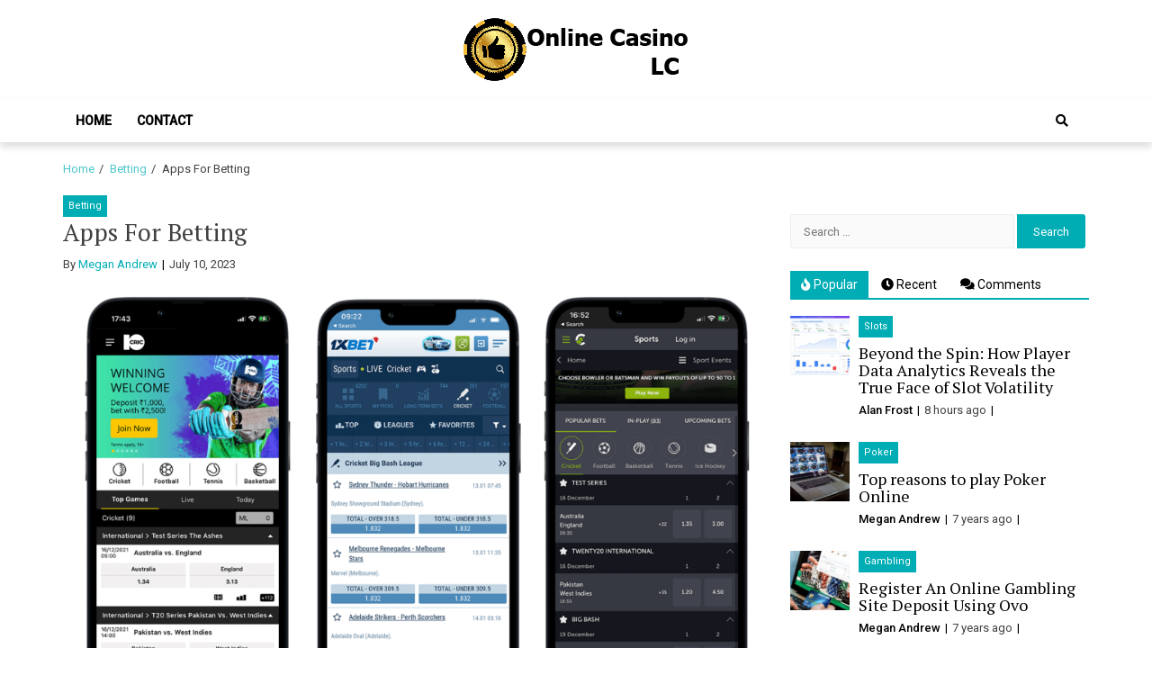

--- FILE ---
content_type: text/html; charset=UTF-8
request_url: https://onlinecasinolc.com/apps-for-betting/
body_size: 15234
content:
<!doctype html>
<html lang="en-US">
<head>
	<meta charset="UTF-8">
	<meta name="viewport" content="width=device-width, initial-scale=1">
	<link rel="profile" href="https://gmpg.org/xfn/11">

	<meta name='robots' content='index, follow, max-image-preview:large, max-snippet:-1, max-video-preview:-1' />
	<style>img:is([sizes="auto" i], [sizes^="auto," i]) { contain-intrinsic-size: 3000px 1500px }</style>
	
	<!-- This site is optimized with the Yoast SEO plugin v26.7 - https://yoast.com/wordpress/plugins/seo/ -->
	<title>Apps For Betting - Online Casino LC</title>
	<link rel="canonical" href="https://onlinecasinolc.com/apps-for-betting/" />
	<meta property="og:locale" content="en_US" />
	<meta property="og:type" content="article" />
	<meta property="og:title" content="Apps For Betting - Online Casino LC" />
	<meta property="og:description" content="Apps designed specifically for betting can provide a convenient and efficient means of placing bets. Sports bettors in particular may find this solution particularly helpful, since physical sportsbooks may have long lines to fill up before placing bets can also..." />
	<meta property="og:url" content="https://onlinecasinolc.com/apps-for-betting/" />
	<meta property="og:site_name" content="Online Casino LC" />
	<meta property="article:published_time" content="2023-07-10T11:45:19+00:00" />
	<meta property="og:image" content="https://onlinecasinolc.com/wp-content/uploads/2023/07/Apps-For-Betting.png" />
	<meta property="og:image:width" content="1024" />
	<meta property="og:image:height" content="661" />
	<meta property="og:image:type" content="image/png" />
	<meta name="author" content="Megan Andrew" />
	<meta name="twitter:card" content="summary_large_image" />
	<meta name="twitter:label1" content="Written by" />
	<meta name="twitter:data1" content="Megan Andrew" />
	<meta name="twitter:label2" content="Est. reading time" />
	<meta name="twitter:data2" content="3 minutes" />
	<script type="application/ld+json" class="yoast-schema-graph">{"@context":"https://schema.org","@graph":[{"@type":"Article","@id":"https://onlinecasinolc.com/apps-for-betting/#article","isPartOf":{"@id":"https://onlinecasinolc.com/apps-for-betting/"},"author":{"name":"Megan Andrew","@id":"https://onlinecasinolc.com/#/schema/person/c83d8f8646d253cb6fdf49f07c33e740"},"headline":"Apps For Betting","datePublished":"2023-07-10T11:45:19+00:00","mainEntityOfPage":{"@id":"https://onlinecasinolc.com/apps-for-betting/"},"wordCount":643,"commentCount":0,"publisher":{"@id":"https://onlinecasinolc.com/#organization"},"image":{"@id":"https://onlinecasinolc.com/apps-for-betting/#primaryimage"},"thumbnailUrl":"https://onlinecasinolc.com/wp-content/uploads/2023/07/Apps-For-Betting.png","keywords":["Apps For Betting"],"articleSection":["Betting"],"inLanguage":"en-US","potentialAction":[{"@type":"CommentAction","name":"Comment","target":["https://onlinecasinolc.com/apps-for-betting/#respond"]}]},{"@type":"WebPage","@id":"https://onlinecasinolc.com/apps-for-betting/","url":"https://onlinecasinolc.com/apps-for-betting/","name":"Apps For Betting - Online Casino LC","isPartOf":{"@id":"https://onlinecasinolc.com/#website"},"primaryImageOfPage":{"@id":"https://onlinecasinolc.com/apps-for-betting/#primaryimage"},"image":{"@id":"https://onlinecasinolc.com/apps-for-betting/#primaryimage"},"thumbnailUrl":"https://onlinecasinolc.com/wp-content/uploads/2023/07/Apps-For-Betting.png","datePublished":"2023-07-10T11:45:19+00:00","breadcrumb":{"@id":"https://onlinecasinolc.com/apps-for-betting/#breadcrumb"},"inLanguage":"en-US","potentialAction":[{"@type":"ReadAction","target":["https://onlinecasinolc.com/apps-for-betting/"]}]},{"@type":"ImageObject","inLanguage":"en-US","@id":"https://onlinecasinolc.com/apps-for-betting/#primaryimage","url":"https://onlinecasinolc.com/wp-content/uploads/2023/07/Apps-For-Betting.png","contentUrl":"https://onlinecasinolc.com/wp-content/uploads/2023/07/Apps-For-Betting.png","width":1024,"height":661},{"@type":"BreadcrumbList","@id":"https://onlinecasinolc.com/apps-for-betting/#breadcrumb","itemListElement":[{"@type":"ListItem","position":1,"name":"Home","item":"https://onlinecasinolc.com/"},{"@type":"ListItem","position":2,"name":"Blogs","item":"https://onlinecasinolc.com/blogs/"},{"@type":"ListItem","position":3,"name":"Apps For Betting"}]},{"@type":"WebSite","@id":"https://onlinecasinolc.com/#website","url":"https://onlinecasinolc.com/","name":"Online Casino LC","description":"Online Casino Blog","publisher":{"@id":"https://onlinecasinolc.com/#organization"},"potentialAction":[{"@type":"SearchAction","target":{"@type":"EntryPoint","urlTemplate":"https://onlinecasinolc.com/?s={search_term_string}"},"query-input":{"@type":"PropertyValueSpecification","valueRequired":true,"valueName":"search_term_string"}}],"inLanguage":"en-US"},{"@type":"Organization","@id":"https://onlinecasinolc.com/#organization","name":"Online Casino LC","url":"https://onlinecasinolc.com/","logo":{"@type":"ImageObject","inLanguage":"en-US","@id":"https://onlinecasinolc.com/#/schema/logo/image/","url":"https://onlinecasinolc.com/wp-content/uploads/2019/07/banner.png","contentUrl":"https://onlinecasinolc.com/wp-content/uploads/2019/07/banner.png","width":250,"height":70,"caption":"Online Casino LC"},"image":{"@id":"https://onlinecasinolc.com/#/schema/logo/image/"}},{"@type":"Person","@id":"https://onlinecasinolc.com/#/schema/person/c83d8f8646d253cb6fdf49f07c33e740","name":"Megan Andrew","image":{"@type":"ImageObject","inLanguage":"en-US","@id":"https://onlinecasinolc.com/#/schema/person/image/","url":"https://secure.gravatar.com/avatar/2a7aa7eaf7f637fee19dc183c11e75449208583924594075224862c0dde02245?s=96&d=mm&r=g","contentUrl":"https://secure.gravatar.com/avatar/2a7aa7eaf7f637fee19dc183c11e75449208583924594075224862c0dde02245?s=96&d=mm&r=g","caption":"Megan Andrew"},"url":"https://onlinecasinolc.com/author/1/"}]}</script>
	<!-- / Yoast SEO plugin. -->


<link rel='dns-prefetch' href='//fonts.googleapis.com' />
<link rel="alternate" type="application/rss+xml" title="Online Casino LC &raquo; Feed" href="https://onlinecasinolc.com/feed/" />
<link rel="alternate" type="application/rss+xml" title="Online Casino LC &raquo; Comments Feed" href="https://onlinecasinolc.com/comments/feed/" />
<link rel="alternate" type="application/rss+xml" title="Online Casino LC &raquo; Apps For Betting Comments Feed" href="https://onlinecasinolc.com/apps-for-betting/feed/" />
<script type="text/javascript">
/* <![CDATA[ */
window._wpemojiSettings = {"baseUrl":"https:\/\/s.w.org\/images\/core\/emoji\/16.0.1\/72x72\/","ext":".png","svgUrl":"https:\/\/s.w.org\/images\/core\/emoji\/16.0.1\/svg\/","svgExt":".svg","source":{"concatemoji":"https:\/\/onlinecasinolc.com\/wp-includes\/js\/wp-emoji-release.min.js?ver=6.8.3"}};
/*! This file is auto-generated */
!function(s,n){var o,i,e;function c(e){try{var t={supportTests:e,timestamp:(new Date).valueOf()};sessionStorage.setItem(o,JSON.stringify(t))}catch(e){}}function p(e,t,n){e.clearRect(0,0,e.canvas.width,e.canvas.height),e.fillText(t,0,0);var t=new Uint32Array(e.getImageData(0,0,e.canvas.width,e.canvas.height).data),a=(e.clearRect(0,0,e.canvas.width,e.canvas.height),e.fillText(n,0,0),new Uint32Array(e.getImageData(0,0,e.canvas.width,e.canvas.height).data));return t.every(function(e,t){return e===a[t]})}function u(e,t){e.clearRect(0,0,e.canvas.width,e.canvas.height),e.fillText(t,0,0);for(var n=e.getImageData(16,16,1,1),a=0;a<n.data.length;a++)if(0!==n.data[a])return!1;return!0}function f(e,t,n,a){switch(t){case"flag":return n(e,"\ud83c\udff3\ufe0f\u200d\u26a7\ufe0f","\ud83c\udff3\ufe0f\u200b\u26a7\ufe0f")?!1:!n(e,"\ud83c\udde8\ud83c\uddf6","\ud83c\udde8\u200b\ud83c\uddf6")&&!n(e,"\ud83c\udff4\udb40\udc67\udb40\udc62\udb40\udc65\udb40\udc6e\udb40\udc67\udb40\udc7f","\ud83c\udff4\u200b\udb40\udc67\u200b\udb40\udc62\u200b\udb40\udc65\u200b\udb40\udc6e\u200b\udb40\udc67\u200b\udb40\udc7f");case"emoji":return!a(e,"\ud83e\udedf")}return!1}function g(e,t,n,a){var r="undefined"!=typeof WorkerGlobalScope&&self instanceof WorkerGlobalScope?new OffscreenCanvas(300,150):s.createElement("canvas"),o=r.getContext("2d",{willReadFrequently:!0}),i=(o.textBaseline="top",o.font="600 32px Arial",{});return e.forEach(function(e){i[e]=t(o,e,n,a)}),i}function t(e){var t=s.createElement("script");t.src=e,t.defer=!0,s.head.appendChild(t)}"undefined"!=typeof Promise&&(o="wpEmojiSettingsSupports",i=["flag","emoji"],n.supports={everything:!0,everythingExceptFlag:!0},e=new Promise(function(e){s.addEventListener("DOMContentLoaded",e,{once:!0})}),new Promise(function(t){var n=function(){try{var e=JSON.parse(sessionStorage.getItem(o));if("object"==typeof e&&"number"==typeof e.timestamp&&(new Date).valueOf()<e.timestamp+604800&&"object"==typeof e.supportTests)return e.supportTests}catch(e){}return null}();if(!n){if("undefined"!=typeof Worker&&"undefined"!=typeof OffscreenCanvas&&"undefined"!=typeof URL&&URL.createObjectURL&&"undefined"!=typeof Blob)try{var e="postMessage("+g.toString()+"("+[JSON.stringify(i),f.toString(),p.toString(),u.toString()].join(",")+"));",a=new Blob([e],{type:"text/javascript"}),r=new Worker(URL.createObjectURL(a),{name:"wpTestEmojiSupports"});return void(r.onmessage=function(e){c(n=e.data),r.terminate(),t(n)})}catch(e){}c(n=g(i,f,p,u))}t(n)}).then(function(e){for(var t in e)n.supports[t]=e[t],n.supports.everything=n.supports.everything&&n.supports[t],"flag"!==t&&(n.supports.everythingExceptFlag=n.supports.everythingExceptFlag&&n.supports[t]);n.supports.everythingExceptFlag=n.supports.everythingExceptFlag&&!n.supports.flag,n.DOMReady=!1,n.readyCallback=function(){n.DOMReady=!0}}).then(function(){return e}).then(function(){var e;n.supports.everything||(n.readyCallback(),(e=n.source||{}).concatemoji?t(e.concatemoji):e.wpemoji&&e.twemoji&&(t(e.twemoji),t(e.wpemoji)))}))}((window,document),window._wpemojiSettings);
/* ]]> */
</script>

<style id='wp-emoji-styles-inline-css' type='text/css'>

	img.wp-smiley, img.emoji {
		display: inline !important;
		border: none !important;
		box-shadow: none !important;
		height: 1em !important;
		width: 1em !important;
		margin: 0 0.07em !important;
		vertical-align: -0.1em !important;
		background: none !important;
		padding: 0 !important;
	}
</style>
<link rel='stylesheet' id='wp-block-library-css' href='https://onlinecasinolc.com/wp-includes/css/dist/block-library/style.min.css?ver=6.8.3' type='text/css' media='all' />
<style id='classic-theme-styles-inline-css' type='text/css'>
/*! This file is auto-generated */
.wp-block-button__link{color:#fff;background-color:#32373c;border-radius:9999px;box-shadow:none;text-decoration:none;padding:calc(.667em + 2px) calc(1.333em + 2px);font-size:1.125em}.wp-block-file__button{background:#32373c;color:#fff;text-decoration:none}
</style>
<style id='global-styles-inline-css' type='text/css'>
:root{--wp--preset--aspect-ratio--square: 1;--wp--preset--aspect-ratio--4-3: 4/3;--wp--preset--aspect-ratio--3-4: 3/4;--wp--preset--aspect-ratio--3-2: 3/2;--wp--preset--aspect-ratio--2-3: 2/3;--wp--preset--aspect-ratio--16-9: 16/9;--wp--preset--aspect-ratio--9-16: 9/16;--wp--preset--color--black: #000000;--wp--preset--color--cyan-bluish-gray: #abb8c3;--wp--preset--color--white: #ffffff;--wp--preset--color--pale-pink: #f78da7;--wp--preset--color--vivid-red: #cf2e2e;--wp--preset--color--luminous-vivid-orange: #ff6900;--wp--preset--color--luminous-vivid-amber: #fcb900;--wp--preset--color--light-green-cyan: #7bdcb5;--wp--preset--color--vivid-green-cyan: #00d084;--wp--preset--color--pale-cyan-blue: #8ed1fc;--wp--preset--color--vivid-cyan-blue: #0693e3;--wp--preset--color--vivid-purple: #9b51e0;--wp--preset--gradient--vivid-cyan-blue-to-vivid-purple: linear-gradient(135deg,rgba(6,147,227,1) 0%,rgb(155,81,224) 100%);--wp--preset--gradient--light-green-cyan-to-vivid-green-cyan: linear-gradient(135deg,rgb(122,220,180) 0%,rgb(0,208,130) 100%);--wp--preset--gradient--luminous-vivid-amber-to-luminous-vivid-orange: linear-gradient(135deg,rgba(252,185,0,1) 0%,rgba(255,105,0,1) 100%);--wp--preset--gradient--luminous-vivid-orange-to-vivid-red: linear-gradient(135deg,rgba(255,105,0,1) 0%,rgb(207,46,46) 100%);--wp--preset--gradient--very-light-gray-to-cyan-bluish-gray: linear-gradient(135deg,rgb(238,238,238) 0%,rgb(169,184,195) 100%);--wp--preset--gradient--cool-to-warm-spectrum: linear-gradient(135deg,rgb(74,234,220) 0%,rgb(151,120,209) 20%,rgb(207,42,186) 40%,rgb(238,44,130) 60%,rgb(251,105,98) 80%,rgb(254,248,76) 100%);--wp--preset--gradient--blush-light-purple: linear-gradient(135deg,rgb(255,206,236) 0%,rgb(152,150,240) 100%);--wp--preset--gradient--blush-bordeaux: linear-gradient(135deg,rgb(254,205,165) 0%,rgb(254,45,45) 50%,rgb(107,0,62) 100%);--wp--preset--gradient--luminous-dusk: linear-gradient(135deg,rgb(255,203,112) 0%,rgb(199,81,192) 50%,rgb(65,88,208) 100%);--wp--preset--gradient--pale-ocean: linear-gradient(135deg,rgb(255,245,203) 0%,rgb(182,227,212) 50%,rgb(51,167,181) 100%);--wp--preset--gradient--electric-grass: linear-gradient(135deg,rgb(202,248,128) 0%,rgb(113,206,126) 100%);--wp--preset--gradient--midnight: linear-gradient(135deg,rgb(2,3,129) 0%,rgb(40,116,252) 100%);--wp--preset--font-size--small: 13px;--wp--preset--font-size--medium: 20px;--wp--preset--font-size--large: 36px;--wp--preset--font-size--x-large: 42px;--wp--preset--spacing--20: 0.44rem;--wp--preset--spacing--30: 0.67rem;--wp--preset--spacing--40: 1rem;--wp--preset--spacing--50: 1.5rem;--wp--preset--spacing--60: 2.25rem;--wp--preset--spacing--70: 3.38rem;--wp--preset--spacing--80: 5.06rem;--wp--preset--shadow--natural: 6px 6px 9px rgba(0, 0, 0, 0.2);--wp--preset--shadow--deep: 12px 12px 50px rgba(0, 0, 0, 0.4);--wp--preset--shadow--sharp: 6px 6px 0px rgba(0, 0, 0, 0.2);--wp--preset--shadow--outlined: 6px 6px 0px -3px rgba(255, 255, 255, 1), 6px 6px rgba(0, 0, 0, 1);--wp--preset--shadow--crisp: 6px 6px 0px rgba(0, 0, 0, 1);}:where(.is-layout-flex){gap: 0.5em;}:where(.is-layout-grid){gap: 0.5em;}body .is-layout-flex{display: flex;}.is-layout-flex{flex-wrap: wrap;align-items: center;}.is-layout-flex > :is(*, div){margin: 0;}body .is-layout-grid{display: grid;}.is-layout-grid > :is(*, div){margin: 0;}:where(.wp-block-columns.is-layout-flex){gap: 2em;}:where(.wp-block-columns.is-layout-grid){gap: 2em;}:where(.wp-block-post-template.is-layout-flex){gap: 1.25em;}:where(.wp-block-post-template.is-layout-grid){gap: 1.25em;}.has-black-color{color: var(--wp--preset--color--black) !important;}.has-cyan-bluish-gray-color{color: var(--wp--preset--color--cyan-bluish-gray) !important;}.has-white-color{color: var(--wp--preset--color--white) !important;}.has-pale-pink-color{color: var(--wp--preset--color--pale-pink) !important;}.has-vivid-red-color{color: var(--wp--preset--color--vivid-red) !important;}.has-luminous-vivid-orange-color{color: var(--wp--preset--color--luminous-vivid-orange) !important;}.has-luminous-vivid-amber-color{color: var(--wp--preset--color--luminous-vivid-amber) !important;}.has-light-green-cyan-color{color: var(--wp--preset--color--light-green-cyan) !important;}.has-vivid-green-cyan-color{color: var(--wp--preset--color--vivid-green-cyan) !important;}.has-pale-cyan-blue-color{color: var(--wp--preset--color--pale-cyan-blue) !important;}.has-vivid-cyan-blue-color{color: var(--wp--preset--color--vivid-cyan-blue) !important;}.has-vivid-purple-color{color: var(--wp--preset--color--vivid-purple) !important;}.has-black-background-color{background-color: var(--wp--preset--color--black) !important;}.has-cyan-bluish-gray-background-color{background-color: var(--wp--preset--color--cyan-bluish-gray) !important;}.has-white-background-color{background-color: var(--wp--preset--color--white) !important;}.has-pale-pink-background-color{background-color: var(--wp--preset--color--pale-pink) !important;}.has-vivid-red-background-color{background-color: var(--wp--preset--color--vivid-red) !important;}.has-luminous-vivid-orange-background-color{background-color: var(--wp--preset--color--luminous-vivid-orange) !important;}.has-luminous-vivid-amber-background-color{background-color: var(--wp--preset--color--luminous-vivid-amber) !important;}.has-light-green-cyan-background-color{background-color: var(--wp--preset--color--light-green-cyan) !important;}.has-vivid-green-cyan-background-color{background-color: var(--wp--preset--color--vivid-green-cyan) !important;}.has-pale-cyan-blue-background-color{background-color: var(--wp--preset--color--pale-cyan-blue) !important;}.has-vivid-cyan-blue-background-color{background-color: var(--wp--preset--color--vivid-cyan-blue) !important;}.has-vivid-purple-background-color{background-color: var(--wp--preset--color--vivid-purple) !important;}.has-black-border-color{border-color: var(--wp--preset--color--black) !important;}.has-cyan-bluish-gray-border-color{border-color: var(--wp--preset--color--cyan-bluish-gray) !important;}.has-white-border-color{border-color: var(--wp--preset--color--white) !important;}.has-pale-pink-border-color{border-color: var(--wp--preset--color--pale-pink) !important;}.has-vivid-red-border-color{border-color: var(--wp--preset--color--vivid-red) !important;}.has-luminous-vivid-orange-border-color{border-color: var(--wp--preset--color--luminous-vivid-orange) !important;}.has-luminous-vivid-amber-border-color{border-color: var(--wp--preset--color--luminous-vivid-amber) !important;}.has-light-green-cyan-border-color{border-color: var(--wp--preset--color--light-green-cyan) !important;}.has-vivid-green-cyan-border-color{border-color: var(--wp--preset--color--vivid-green-cyan) !important;}.has-pale-cyan-blue-border-color{border-color: var(--wp--preset--color--pale-cyan-blue) !important;}.has-vivid-cyan-blue-border-color{border-color: var(--wp--preset--color--vivid-cyan-blue) !important;}.has-vivid-purple-border-color{border-color: var(--wp--preset--color--vivid-purple) !important;}.has-vivid-cyan-blue-to-vivid-purple-gradient-background{background: var(--wp--preset--gradient--vivid-cyan-blue-to-vivid-purple) !important;}.has-light-green-cyan-to-vivid-green-cyan-gradient-background{background: var(--wp--preset--gradient--light-green-cyan-to-vivid-green-cyan) !important;}.has-luminous-vivid-amber-to-luminous-vivid-orange-gradient-background{background: var(--wp--preset--gradient--luminous-vivid-amber-to-luminous-vivid-orange) !important;}.has-luminous-vivid-orange-to-vivid-red-gradient-background{background: var(--wp--preset--gradient--luminous-vivid-orange-to-vivid-red) !important;}.has-very-light-gray-to-cyan-bluish-gray-gradient-background{background: var(--wp--preset--gradient--very-light-gray-to-cyan-bluish-gray) !important;}.has-cool-to-warm-spectrum-gradient-background{background: var(--wp--preset--gradient--cool-to-warm-spectrum) !important;}.has-blush-light-purple-gradient-background{background: var(--wp--preset--gradient--blush-light-purple) !important;}.has-blush-bordeaux-gradient-background{background: var(--wp--preset--gradient--blush-bordeaux) !important;}.has-luminous-dusk-gradient-background{background: var(--wp--preset--gradient--luminous-dusk) !important;}.has-pale-ocean-gradient-background{background: var(--wp--preset--gradient--pale-ocean) !important;}.has-electric-grass-gradient-background{background: var(--wp--preset--gradient--electric-grass) !important;}.has-midnight-gradient-background{background: var(--wp--preset--gradient--midnight) !important;}.has-small-font-size{font-size: var(--wp--preset--font-size--small) !important;}.has-medium-font-size{font-size: var(--wp--preset--font-size--medium) !important;}.has-large-font-size{font-size: var(--wp--preset--font-size--large) !important;}.has-x-large-font-size{font-size: var(--wp--preset--font-size--x-large) !important;}
:where(.wp-block-post-template.is-layout-flex){gap: 1.25em;}:where(.wp-block-post-template.is-layout-grid){gap: 1.25em;}
:where(.wp-block-columns.is-layout-flex){gap: 2em;}:where(.wp-block-columns.is-layout-grid){gap: 2em;}
:root :where(.wp-block-pullquote){font-size: 1.5em;line-height: 1.6;}
</style>
<link rel='stylesheet' id='contact-form-7-css' href='https://onlinecasinolc.com/wp-content/plugins/contact-form-7/includes/css/styles.css?ver=6.1.4' type='text/css' media='all' />
<link rel='stylesheet' id='ez-toc-css' href='https://onlinecasinolc.com/wp-content/plugins/easy-table-of-contents/assets/css/screen.min.css?ver=2.0.80' type='text/css' media='all' />
<style id='ez-toc-inline-css' type='text/css'>
div#ez-toc-container .ez-toc-title {font-size: 120%;}div#ez-toc-container .ez-toc-title {font-weight: 500;}div#ez-toc-container ul li , div#ez-toc-container ul li a {font-size: 95%;}div#ez-toc-container ul li , div#ez-toc-container ul li a {font-weight: 500;}div#ez-toc-container nav ul ul li {font-size: 90%;}.ez-toc-box-title {font-weight: bold; margin-bottom: 10px; text-align: center; text-transform: uppercase; letter-spacing: 1px; color: #666; padding-bottom: 5px;position:absolute;top:-4%;left:5%;background-color: inherit;transition: top 0.3s ease;}.ez-toc-box-title.toc-closed {top:-25%;}
.ez-toc-container-direction {direction: ltr;}.ez-toc-counter ul{counter-reset: item ;}.ez-toc-counter nav ul li a::before {content: counters(item, '.', decimal) '. ';display: inline-block;counter-increment: item;flex-grow: 0;flex-shrink: 0;margin-right: .2em; float: left; }.ez-toc-widget-direction {direction: ltr;}.ez-toc-widget-container ul{counter-reset: item ;}.ez-toc-widget-container nav ul li a::before {content: counters(item, '.', decimal) '. ';display: inline-block;counter-increment: item;flex-grow: 0;flex-shrink: 0;margin-right: .2em; float: left; }
</style>
<link rel='stylesheet' id='font-awesome-v5-css' href='https://onlinecasinolc.com/wp-content/themes/eximious-magazine/assets/lib/font-awesome-v5/css/all.css?ver=6.8.3' type='text/css' media='all' />
<link rel='stylesheet' id='bootstrap-css' href='https://onlinecasinolc.com/wp-content/themes/eximious-magazine/assets/lib/bootstrap/css/bootstrap.min.css?ver=6.8.3' type='text/css' media='all' />
<link rel='stylesheet' id='animate-css' href='https://onlinecasinolc.com/wp-content/themes/eximious-magazine/assets/lib/animate/animate.min.css?ver=6.8.3' type='text/css' media='all' />
<link rel='stylesheet' id='owl-carousel-css' href='https://onlinecasinolc.com/wp-content/themes/eximious-magazine/assets/lib/owl/owl.carousel.min.css?ver=6.8.3' type='text/css' media='all' />
<link rel='stylesheet' id='owl-theme-css' href='https://onlinecasinolc.com/wp-content/themes/eximious-magazine/assets/lib/owl/owl.theme.default.min.css?ver=6.8.3' type='text/css' media='all' />
<link rel='stylesheet' id='eximious-magazine-style-css' href='https://onlinecasinolc.com/wp-content/themes/eximious-magazine/style.css?ver=6.8.3' type='text/css' media='all' />
<link rel='stylesheet' id='eximious-magazine-google-fonts-css' href='https://fonts.googleapis.com/css?family=Roboto:400,400i,500|PT%20Serif:400,700&#038;subset=latin,latin-ext' type='text/css' media='all' />
<script type="text/javascript" src="https://onlinecasinolc.com/wp-includes/js/jquery/jquery.min.js?ver=3.7.1" id="jquery-core-js"></script>
<script type="text/javascript" src="https://onlinecasinolc.com/wp-includes/js/jquery/jquery-migrate.min.js?ver=3.4.1" id="jquery-migrate-js"></script>
<link rel="https://api.w.org/" href="https://onlinecasinolc.com/wp-json/" /><link rel="alternate" title="JSON" type="application/json" href="https://onlinecasinolc.com/wp-json/wp/v2/posts/392" /><link rel="EditURI" type="application/rsd+xml" title="RSD" href="https://onlinecasinolc.com/xmlrpc.php?rsd" />
<meta name="generator" content="WordPress 6.8.3" />
<link rel='shortlink' href='https://onlinecasinolc.com/?p=392' />
<link rel="alternate" title="oEmbed (JSON)" type="application/json+oembed" href="https://onlinecasinolc.com/wp-json/oembed/1.0/embed?url=https%3A%2F%2Fonlinecasinolc.com%2Fapps-for-betting%2F" />
<link rel="alternate" title="oEmbed (XML)" type="text/xml+oembed" href="https://onlinecasinolc.com/wp-json/oembed/1.0/embed?url=https%3A%2F%2Fonlinecasinolc.com%2Fapps-for-betting%2F&#038;format=xml" />
<!-- MagenetMonetization V: 1.0.29.3--><!-- MagenetMonetization 1 --><!-- MagenetMonetization 1.1 --><link rel="pingback" href="https://onlinecasinolc.com/xmlrpc.php">		<style type="text/css">
					.site-title,
			.site-description {
				position: absolute;
				clip: rect(1px, 1px, 1px, 1px);
			}
				</style>
		<link rel="icon" href="https://onlinecasinolc.com/wp-content/uploads/2019/07/logo-150x150.png" sizes="32x32" />
<link rel="icon" href="https://onlinecasinolc.com/wp-content/uploads/2019/07/logo-250x250.png" sizes="192x192" />
<link rel="apple-touch-icon" href="https://onlinecasinolc.com/wp-content/uploads/2019/07/logo-250x250.png" />
<meta name="msapplication-TileImage" content="https://onlinecasinolc.com/wp-content/uploads/2019/07/logo-300x300.png" />
</head>

<body class="wp-singular post-template-default single single-post postid-392 single-format-standard wp-custom-logo wp-theme-eximious-magazine right-sidebar">


<div id="page" class="site">

    
	<header id="masthead" class="site-header" style="">

                <div class="saga-header">
            <a class="skip-link screen-reader-text" href="#site-navigation">Skip to navigation</a>
            <a class="skip-link screen-reader-text" href="#content">Skip to content</a>
        
<div class="container site-brand-add">
    <div class="site-branding">
        <a href="https://onlinecasinolc.com/" class="custom-logo-link" rel="home"><img width="250" height="70" src="https://onlinecasinolc.com/wp-content/uploads/2019/07/banner.png" class="custom-logo" alt="Online Casino LC" decoding="async" /></a>            <p class="site-title"><a href="https://onlinecasinolc.com/" rel="home">Online Casino LC</a></p>
                        <p class="site-description">Online Casino Blog</p>
            </div>
    </div>

<div id="em-header-menu" class="em-header-menu-wrap">
    <div class="container">
        <div class="main-navigation">
            <nav id="site-navigation" class="main-navigation" role="navigation" aria-label="Primary Navigation">
                <span class="toggle-menu" aria-controls="primary-menu" aria-expanded="false">
                     <span class="screen-reader-text">
                        Primary Menu                     </span>
                     <i class="ham"></i>
                </span>
                <div class="menu primary-navigation"><ul id="primary-menu" class="menu"><li id="menu-item-111" class="menu-item menu-item-type-post_type menu-item-object-page menu-item-home menu-item-111"><a href="https://onlinecasinolc.com/">Home</a></li>
<li id="menu-item-112" class="menu-item menu-item-type-post_type menu-item-object-page menu-item-112"><a href="https://onlinecasinolc.com/contact/">Contact</a></li>
</ul></div>            </nav>
        </div>
        <div class="cart-search">
                    <div class="saga-search-wrap">
                <div class="search-overlay">
                    <a href="#" title="Search" class="search-icon">
                        <i class="fas fa-search"></i>
                    </a>
                    <div class="saga-search-form">
                        <form role="search" method="get" class="search-form" action="https://onlinecasinolc.com/">
				<label>
					<span class="screen-reader-text">Search for:</span>
					<input type="search" class="search-field" placeholder="Search &hellip;" value="" name="s" />
				</label>
				<input type="submit" class="search-submit" value="Search" />
			</form>                    </div>
                </div>
            </div>
                    </div>
    </div>
</div>        </div>
        
	</header><!-- #masthead -->

    <div role="navigation" aria-label="Breadcrumbs" class="breadcrumb-trail breadcrumbs" itemprop="breadcrumb"><div class="container"><ul class="trail-items" itemscope itemtype="http://schema.org/BreadcrumbList"><meta name="numberOfItems" content="3" /><meta name="itemListOrder" content="Ascending" /><li itemprop="itemListElement" itemscope itemtype="http://schema.org/ListItem" class="trail-item trail-begin"><a href="https://onlinecasinolc.com/" rel="home" itemprop="item"><span itemprop="name">Home</span></a><meta itemprop="position" content="1" /></li><li itemprop="itemListElement" itemscope itemtype="http://schema.org/ListItem" class="trail-item"><a href="https://onlinecasinolc.com/category/betting/" itemprop="item"><span itemprop="name">Betting</span></a><meta itemprop="position" content="2" /></li><li itemprop="itemListElement" itemscope itemtype="http://schema.org/ListItem" class="trail-item trail-end"><span itemprop="item"><span itemprop="name">Apps For Betting</span></span><meta itemprop="position" content="3" /></li></ul></div></div>
	<div id="content" class="site-content">
    <div class="container">
	<div id="primary" class="content-area">
		<main id="main" class="site-main">

		<article id="post-392" class="post-392 post type-post status-publish format-standard has-post-thumbnail hentry category-betting tag-apps-for-betting">
            <div class="cat-info">
                            <a href="https://onlinecasinolc.com/category/betting/" style="">
                    Betting                </a>
                        </div>
        <header class="entry-header">
    <h1 class="entry-title">Apps For Betting</h1>        <div class="entry-meta">
            <span class="byline"> By <span class="author vcard"><a class="url fn n" href="https://onlinecasinolc.com/author/1/">Megan Andrew</a></span></span>        <span class="posted-on">
            <time class="entry-date published" datetime="2023-07-10T11:45:19+00:00">July 10, 2023</time><time class="updated" datetime="2023-07-08T08:17:09+00:00">July 8, 2023</time>        </span>
                </div><!-- .entry-meta -->
    </header><!-- .entry-header -->

<div class="post-thumbnail">
    <img width="1024" height="661" src="https://onlinecasinolc.com/wp-content/uploads/2023/07/Apps-For-Betting.png" class="attachment-full size-full wp-post-image" alt="Apps For Betting" decoding="async" fetchpriority="high" srcset="https://onlinecasinolc.com/wp-content/uploads/2023/07/Apps-For-Betting.png 1024w, https://onlinecasinolc.com/wp-content/uploads/2023/07/Apps-For-Betting-300x194.png 300w, https://onlinecasinolc.com/wp-content/uploads/2023/07/Apps-For-Betting-768x496.png 768w" sizes="(max-width: 1024px) 100vw, 1024px" /></div><!-- .post-thumbnail -->

<div class="entry-content">
    
<p>Apps designed specifically for betting can provide a convenient and efficient means of placing bets. Sports bettors in particular may find this solution particularly helpful, since physical sportsbooks may have long lines to fill up before placing bets can also take much longer to process each transaction. Furthermore, apps offer numerous betting options including odds boosts, profit-boosting props and &#8220;bet &amp; get&#8221; bonuses which further make up their allure as an efficient betting solution.</p>



<div id="ez-toc-container" class="ez-toc-v2_0_80 counter-hierarchy ez-toc-counter ez-toc-grey ez-toc-container-direction">
<div class="ez-toc-title-container">
<p class="ez-toc-title" style="cursor:inherit">Table of Contents</p>
<span class="ez-toc-title-toggle"><a href="#" class="ez-toc-pull-right ez-toc-btn ez-toc-btn-xs ez-toc-btn-default ez-toc-toggle" aria-label="Toggle Table of Content"><span class="ez-toc-js-icon-con"><span class=""><span class="eztoc-hide" style="display:none;">Toggle</span><span class="ez-toc-icon-toggle-span"><svg style="fill: #999;color:#999" xmlns="http://www.w3.org/2000/svg" class="list-377408" width="20px" height="20px" viewBox="0 0 24 24" fill="none"><path d="M6 6H4v2h2V6zm14 0H8v2h12V6zM4 11h2v2H4v-2zm16 0H8v2h12v-2zM4 16h2v2H4v-2zm16 0H8v2h12v-2z" fill="currentColor"></path></svg><svg style="fill: #999;color:#999" class="arrow-unsorted-368013" xmlns="http://www.w3.org/2000/svg" width="10px" height="10px" viewBox="0 0 24 24" version="1.2" baseProfile="tiny"><path d="M18.2 9.3l-6.2-6.3-6.2 6.3c-.2.2-.3.4-.3.7s.1.5.3.7c.2.2.4.3.7.3h11c.3 0 .5-.1.7-.3.2-.2.3-.5.3-.7s-.1-.5-.3-.7zM5.8 14.7l6.2 6.3 6.2-6.3c.2-.2.3-.5.3-.7s-.1-.5-.3-.7c-.2-.2-.4-.3-.7-.3h-11c-.3 0-.5.1-.7.3-.2.2-.3.5-.3.7s.1.5.3.7z"/></svg></span></span></span></a></span></div>
<nav><ul class='ez-toc-list ez-toc-list-level-1 ' ><li class='ez-toc-page-1 ez-toc-heading-level-2'><a class="ez-toc-link ez-toc-heading-1" href="#PointsBet" >PointsBet</a></li><li class='ez-toc-page-1 ez-toc-heading-level-2'><a class="ez-toc-link ez-toc-heading-2" href="#BetRivers" >BetRivers</a></li><li class='ez-toc-page-1 ez-toc-heading-level-2'><a class="ez-toc-link ez-toc-heading-3" href="#WynnBET" >WynnBET</a></li><li class='ez-toc-page-1 ez-toc-heading-level-2'><a class="ez-toc-link ez-toc-heading-4" href="#Sportsbook" >Sportsbook</a></li></ul></nav></div>
<h2 class="wp-block-heading"><span class="ez-toc-section" id="PointsBet"></span>PointsBet<span class="ez-toc-section-end"></span></h2>



<p>PointsBet app is a fantastic mobile product for both iOS and Android devices, working flawlessly across both OSes. While its aesthetics could use some improvement, it works very efficiently and never seems to lag, an essential characteristic for live betting. You can use PointsBet for placing traditional fixed odds bets as well as in-play bets on different sporting events with this app.</p>



<p>PointsBet stands out from its competition with unique features beyond traditional fixed bets, such as daily odds boost and single-game parlays with different lines. Their Name A Bet feature allows users to submit bet suggestions; once accepted by PointsBet&#8217;s powers that be, these suggestions become part of the market for everyone to bet on.</p>



<p>PayNearMe is another unique feature, enabling users to deposit money at local businesses such as CVS and Family Dollar using barcode technology on their mobile device &#8211; eliminating fees while making deposits without needing an ATM machine.</p>



<h2 class="wp-block-heading"><span class="ez-toc-section" id="BetRivers"></span>BetRivers<span class="ez-toc-section-end"></span></h2>



<p>BetRivers&#8217; website and betting app offer a straightforward experience, featuring big action buttons designed to be user-friendly for even inexperienced bettors. Compatible with most mobile devices, registration can often be completed within minutes and verification and funding processed within days or two &#8211; even those new to betting can quickly learn how to bet here!</p>



<p>The sportsbook at Bovada provides a range of betting markets and odds that are generally comparable with those offered by rivals such as FanDuel and DraftKings. Furthermore, Bovada provides several House Specials featuring increased odds.</p>



<p>The sportsbook allows players to cash out open bets before an event concludes, helping to mitigate losses or lock in profits. Furthermore, there is an extensive help center with answers to common queries, live chat customer support from 9:30 am until 2 am each day as well as email for less urgent inquires.</p>



<h2 class="wp-block-heading"><span class="ez-toc-section" id="WynnBET"></span>WynnBET<span class="ez-toc-section-end"></span></h2>



<p>WynnBET&#8217;s mobile sportsbook app takes cues from its desktop version, making for an intuitive experience that is simple yet sophisticated at once. Notable features of WynnBET&#8217;s sportsbook app include an up-to-the minute stats library as well as an increasingly popular live betting score tracker feature.</p>



<p>WynnBET provides an impressive selection of NHL, NBA and MLB games with standard money line, spread and totals betting options available as well as futures odds such as MVP or conference champions.</p>



<p>There are limited markets for other sports like PGA tournaments, MMA fights and motorsports on WynnBET; however their moneyline pricing is among the best in the industry, particularly during baseball season when betting favorites could result in greater payouts and potential rewards from Multiple Same Game Parlays.</p>



<h2 class="wp-block-heading"><span class="ez-toc-section" id="Sportsbook"></span>Sportsbook<span class="ez-toc-section-end"></span></h2>



<p>The best sports betting apps are user-friendly and offer a broad selection of markets, as well as fast deposit/withdrawal capabilities. In addition, an ideal sportsbook should feature bonuses, loyalty programs and customer service for added convenience &#8211; but remember some apps take up significant storage space so be wary before downloading!</p>



<p>Some sportsbooks even provide expert betting tips free of charge to help their customers make better wagers, which might seem counterintuitive but is actually an effective way to promote betting and encourage more people to place bets with them. Furthermore, these expert tips can also increase exposure for odds and lines on their site, saving time in searching form lines, match previews or statistical summaries online. Other important features include full range bets with user-friendly interface and the option to export betting history &#8211; key components in helping people become better bettors!</p>
</div><!-- .entry-content -->

<footer class="entry-footer">
                        <span class="tags-links">
                    Tags                    <a href="https://onlinecasinolc.com/tag/apps-for-betting/" rel="tag">Apps For Betting</a>                </span>
                    </footer><!-- .entry-footer --></article><!-- #post-392 -->
	<nav class="navigation post-navigation" aria-label="Posts">
		<h2 class="screen-reader-text">Post navigation</h2>
		<div class="nav-links"><div class="nav-previous"><a href="https://onlinecasinolc.com/betting-exchange-sites/" rel="prev">Betting Exchange Sites</a></div><div class="nav-next"><a href="https://onlinecasinolc.com/how-to-find-the-best-online-betting-sites/" rel="next">How to Find the Best Online Betting Sites</a></div></div>
	</nav>
<div id="comments" class="comments-area">

		<div id="respond" class="comment-respond">
		<h3 id="reply-title" class="comment-reply-title">Leave a Reply <small><a rel="nofollow" id="cancel-comment-reply-link" href="/apps-for-betting/#respond" style="display:none;">Cancel reply</a></small></h3><form action="https://onlinecasinolc.com/wp-comments-post.php" method="post" id="commentform" class="comment-form"><p class="comment-notes"><span id="email-notes">Your email address will not be published.</span> <span class="required-field-message">Required fields are marked <span class="required">*</span></span></p><p class="comment-form-comment"><label for="comment">Comment <span class="required">*</span></label> <textarea id="comment" name="comment" cols="45" rows="8" maxlength="65525" required></textarea></p><p class="comment-form-author"><label for="author">Name <span class="required">*</span></label> <input id="author" name="author" type="text" value="" size="30" maxlength="245" autocomplete="name" required /></p>
<p class="comment-form-email"><label for="email">Email <span class="required">*</span></label> <input id="email" name="email" type="email" value="" size="30" maxlength="100" aria-describedby="email-notes" autocomplete="email" required /></p>
<p class="comment-form-url"><label for="url">Website</label> <input id="url" name="url" type="url" value="" size="30" maxlength="200" autocomplete="url" /></p>
<p class="comment-form-cookies-consent"><input id="wp-comment-cookies-consent" name="wp-comment-cookies-consent" type="checkbox" value="yes" /> <label for="wp-comment-cookies-consent">Save my name, email, and website in this browser for the next time I comment.</label></p>
<p class="form-submit"><input name="submit" type="submit" id="submit" class="submit" value="Post Comment" /> <input type='hidden' name='comment_post_ID' value='392' id='comment_post_ID' />
<input type='hidden' name='comment_parent' id='comment_parent' value='0' />
</p><input type="hidden" name="c1008a2ed38b2e4cac6d910d83c0ae41" value="c1008a2ed38b2e4cac6d910d83c0ae41"/><p id="gasp_p" style="clear:both;"></p><script type="text/javascript">
        //v1.5.1
        var gasp_p = document.getElementById("gasp_p");
        var gasp_cb = document.createElement("input");
        var gasp_text = document.createTextNode(" Confirm you are NOT a spammer");
        gasp_cb.type = "checkbox";
        gasp_cb.id = "cl_check_cdf";
        gasp_cb.name = "cl_check_cdf";

        var gasp_label = document.createElement("label");
        gasp_p.appendChild(gasp_label);
        gasp_label.appendChild(gasp_cb);
        gasp_label.appendChild(gasp_text);
        var frm = gasp_cb.form;
        frm.onsubmit = gasp_it;
        function gasp_it(){
        if(gasp_cb.checked != true){
        alert("Please check the box to confirm that you are NOT a spammer");
        return false;
        }
        return true;
        }
        </script>
        <noscript>you MUST enable javascript to be able to comment</noscript>
        <input type="hidden" id="gasp_email" name="gasp_email" value="" /></form>	</div><!-- #respond -->
	
</div><!-- #comments -->
		</main><!-- #main -->
	</div><!-- #primary -->

	<!-- MagenetMonetization 4 -->
<div id="secondary" class="sidebar-area">
    <div class="theiaStickySidebar">
        <aside class="widget-area">
            <!-- MagenetMonetization 5 --><div id="search-2" class="widget widget_search"><form role="search" method="get" class="search-form" action="https://onlinecasinolc.com/">
				<label>
					<span class="screen-reader-text">Search for:</span>
					<input type="search" class="search-field" placeholder="Search &hellip;" value="" name="s" />
				</label>
				<input type="submit" class="search-submit" value="Search" />
			</form></div><!-- MagenetMonetization 5 --><div id="eximious_magazine_tab_posts-3" class="widget eximious_magazine widget_tab_posts">
        <div class="eximious_magazine_tab_posts">
            <div class="tabbed-container">
                <div class="tabbed-head">
                    <ul class="nav nav-tabs primary-background secondary-font" role="tablist">
                        <li role="presentation" class="tab tab-popular active">
                            <a href="#em-popular-1" aria-controls="Popular" role="tab" data-toggle="tab" class="primary-bgcolor">
                                <i class="fas fa-fire"></i>
                                Popular                            </a>
                        </li>
                        <li class="tab tab-recent">
                            <a href="#em-recent-1" aria-controls="Recent" role="tab" data-toggle="tab" class="primary-bgcolor">
                                <i class="fas fa-clock"></i>
                                Recent                            </a>
                        </li>
                                                    <li class="tab tab-comment">
                                <a href="#em-comment-1" aria-controls="Comments" role="tab" data-toggle="tab" class="primary-bgcolor">
                                    <i class="fas fa-comments"></i>
                                    Comments                                </a>
                            </li>
                                                </ul>
                </div>
                <div class="tab-content">
                    <div id="em-popular-1" role="tabpanel" class="tab-pane active">
                                <div class="article-block-wrapper clearfix">
                                <div class="entry-image">
                        <a href="https://onlinecasinolc.com/analyzing-slot-volatility-through-player-data-analytics/">
                            <img width="150" height="150" src="https://onlinecasinolc.com/wp-content/uploads/2026/01/featured-image-1768524867448-179319cd-150x150.png" class="attachment-thumbnail size-thumbnail wp-post-image" alt="Beyond the Spin: How Player Data Analytics Reveals the True Face of Slot Volatility" decoding="async" loading="lazy" srcset="https://onlinecasinolc.com/wp-content/uploads/2026/01/featured-image-1768524867448-179319cd-150x150.png 150w, https://onlinecasinolc.com/wp-content/uploads/2026/01/featured-image-1768524867448-179319cd-250x250.png 250w" sizes="auto, (max-width: 150px) 100vw, 150px" />                        </a>
                    </div>
                                <div class="article-details">
                                        <div class="cat-info">
                                                            <a href="https://onlinecasinolc.com/category/slots/" style="">
                                    Slots                                </a>
                                                        </div>
                                        <h3 class="entry-title">
                    <a href="https://onlinecasinolc.com/analyzing-slot-volatility-through-player-data-analytics/">
                        Beyond the Spin: How Player Data Analytics Reveals the True Face of Slot Volatility                    </a>
                </h3>
                <div class="em-meta-info">
                                            <div class="em-author-name">
                            <a href="https://onlinecasinolc.com/author/3/">Alan Frost</a>
                        </div>
                                                <div class="em-post-date">
                            8 hours ago                        </div>
                                        </div>
            </div>
        </div>
                <div class="article-block-wrapper clearfix">
                                <div class="entry-image">
                        <a href="https://onlinecasinolc.com/top-reasons-to-play-poker-online/">
                            <img width="150" height="150" src="https://onlinecasinolc.com/wp-content/uploads/2019/07/play-Poker-Online-150x150.jpg" class="attachment-thumbnail size-thumbnail wp-post-image" alt="Top reasons to play Poker Online" decoding="async" loading="lazy" srcset="https://onlinecasinolc.com/wp-content/uploads/2019/07/play-Poker-Online-150x150.jpg 150w, https://onlinecasinolc.com/wp-content/uploads/2019/07/play-Poker-Online-250x250.jpg 250w" sizes="auto, (max-width: 150px) 100vw, 150px" />                        </a>
                    </div>
                                <div class="article-details">
                                        <div class="cat-info">
                                                            <a href="https://onlinecasinolc.com/category/poker/" style="">
                                    Poker                                </a>
                                                        </div>
                                        <h3 class="entry-title">
                    <a href="https://onlinecasinolc.com/top-reasons-to-play-poker-online/">
                        Top reasons to play Poker Online                    </a>
                </h3>
                <div class="em-meta-info">
                                            <div class="em-author-name">
                            <a href="https://onlinecasinolc.com/author/1/">Megan Andrew</a>
                        </div>
                                                <div class="em-post-date">
                            7 years ago                        </div>
                                        </div>
            </div>
        </div>
                <div class="article-block-wrapper clearfix">
                                <div class="entry-image">
                        <a href="https://onlinecasinolc.com/register-an-online-gambling-site-deposit-using-ovo/">
                            <img width="150" height="150" src="https://onlinecasinolc.com/wp-content/uploads/2019/07/Online-Gambling-Site-Deposit-150x150.jpg" class="attachment-thumbnail size-thumbnail wp-post-image" alt="Register An Online Gambling Site Deposit Using Ovo" decoding="async" loading="lazy" srcset="https://onlinecasinolc.com/wp-content/uploads/2019/07/Online-Gambling-Site-Deposit-150x150.jpg 150w, https://onlinecasinolc.com/wp-content/uploads/2019/07/Online-Gambling-Site-Deposit-250x250.jpg 250w" sizes="auto, (max-width: 150px) 100vw, 150px" />                        </a>
                    </div>
                                <div class="article-details">
                                        <div class="cat-info">
                                                            <a href="https://onlinecasinolc.com/category/gambling/" style="">
                                    Gambling                                </a>
                                                        </div>
                                        <h3 class="entry-title">
                    <a href="https://onlinecasinolc.com/register-an-online-gambling-site-deposit-using-ovo/">
                        Register An Online Gambling Site Deposit Using Ovo                    </a>
                </h3>
                <div class="em-meta-info">
                                            <div class="em-author-name">
                            <a href="https://onlinecasinolc.com/author/1/">Megan Andrew</a>
                        </div>
                                                <div class="em-post-date">
                            7 years ago                        </div>
                                        </div>
            </div>
        </div>
                <div class="article-block-wrapper clearfix">
                                <div class="entry-image">
                        <a href="https://onlinecasinolc.com/avoid-odds-by-using-e-wallets-on-online-gambling-sites/">
                            <img width="150" height="150" src="https://onlinecasinolc.com/wp-content/uploads/2019/07/ONLINE-GAMBLING-SITES-150x150.jpg" class="attachment-thumbnail size-thumbnail wp-post-image" alt="AVOID ODDS BY USING E-WALLETS ON ONLINE GAMBLING SITES" decoding="async" loading="lazy" srcset="https://onlinecasinolc.com/wp-content/uploads/2019/07/ONLINE-GAMBLING-SITES-150x150.jpg 150w, https://onlinecasinolc.com/wp-content/uploads/2019/07/ONLINE-GAMBLING-SITES-250x250.jpg 250w" sizes="auto, (max-width: 150px) 100vw, 150px" />                        </a>
                    </div>
                                <div class="article-details">
                                        <div class="cat-info">
                                                            <a href="https://onlinecasinolc.com/category/gambling/" style="">
                                    Gambling                                </a>
                                                        </div>
                                        <h3 class="entry-title">
                    <a href="https://onlinecasinolc.com/avoid-odds-by-using-e-wallets-on-online-gambling-sites/">
                        AVOID ODDS BY USING E-WALLETS ON ONLINE GAMBLING SITES                    </a>
                </h3>
                <div class="em-meta-info">
                                            <div class="em-author-name">
                            <a href="https://onlinecasinolc.com/author/1/">Megan Andrew</a>
                        </div>
                                                <div class="em-post-date">
                            7 years ago                        </div>
                                        </div>
            </div>
        </div>
                <div class="article-block-wrapper clearfix">
                                <div class="entry-image">
                        <a href="https://onlinecasinolc.com/the-overview-of-microgamingand-its-slots/">
                            <img width="150" height="150" src="https://onlinecasinolc.com/wp-content/uploads/2019/07/MICROGAMING-150x150.png" class="attachment-thumbnail size-thumbnail wp-post-image" alt="THE OVERVIEW OF MICROGAMINGAND ITS SLOTS" decoding="async" loading="lazy" srcset="https://onlinecasinolc.com/wp-content/uploads/2019/07/MICROGAMING-150x150.png 150w, https://onlinecasinolc.com/wp-content/uploads/2019/07/MICROGAMING-250x250.png 250w" sizes="auto, (max-width: 150px) 100vw, 150px" />                        </a>
                    </div>
                                <div class="article-details">
                                        <div class="cat-info">
                                                            <a href="https://onlinecasinolc.com/category/slots/" style="">
                                    Slots                                </a>
                                                        </div>
                                        <h3 class="entry-title">
                    <a href="https://onlinecasinolc.com/the-overview-of-microgamingand-its-slots/">
                        THE OVERVIEW OF MICROGAMINGAND ITS SLOTS                    </a>
                </h3>
                <div class="em-meta-info">
                                            <div class="em-author-name">
                            <a href="https://onlinecasinolc.com/author/1/">Megan Andrew</a>
                        </div>
                                                <div class="em-post-date">
                            7 years ago                        </div>
                                        </div>
            </div>
        </div>
                            </div>
                    <div id="em-recent-1" role="tabpanel" class="tab-pane">
                                <div class="article-block-wrapper clearfix">
                                <div class="entry-image">
                        <a href="https://onlinecasinolc.com/analyzing-slot-volatility-through-player-data-analytics/">
                            <img width="150" height="150" src="https://onlinecasinolc.com/wp-content/uploads/2026/01/featured-image-1768524867448-179319cd-150x150.png" class="attachment-thumbnail size-thumbnail wp-post-image" alt="Beyond the Spin: How Player Data Analytics Reveals the True Face of Slot Volatility" decoding="async" loading="lazy" srcset="https://onlinecasinolc.com/wp-content/uploads/2026/01/featured-image-1768524867448-179319cd-150x150.png 150w, https://onlinecasinolc.com/wp-content/uploads/2026/01/featured-image-1768524867448-179319cd-250x250.png 250w" sizes="auto, (max-width: 150px) 100vw, 150px" />                        </a>
                    </div>
                                <div class="article-details">
                                        <div class="cat-info">
                                                            <a href="https://onlinecasinolc.com/category/slots/" style="">
                                    Slots                                </a>
                                                        </div>
                                        <h3 class="entry-title">
                    <a href="https://onlinecasinolc.com/analyzing-slot-volatility-through-player-data-analytics/">
                        Beyond the Spin: How Player Data Analytics Reveals the True Face of Slot Volatility                    </a>
                </h3>
                <div class="em-meta-info">
                                            <div class="em-author-name">
                            <a href="https://onlinecasinolc.com/author/3/">Alan Frost</a>
                        </div>
                                                <div class="em-post-date">
                            8 hours ago                        </div>
                                        </div>
            </div>
        </div>
                <div class="article-block-wrapper clearfix">
                                <div class="entry-image">
                        <a href="https://onlinecasinolc.com/in-depth-analysis-of-regional-gambling-regulations-and-their-impact-on-player-options/">
                            <img width="150" height="150" src="https://onlinecasinolc.com/wp-content/uploads/2025/12/featured-image-1766713972536-aafd1fd9-150x150.jpg" class="attachment-thumbnail size-thumbnail wp-post-image" alt="In-Depth Analysis of Regional Gambling Regulations and Their Impact on Player Options" decoding="async" loading="lazy" srcset="https://onlinecasinolc.com/wp-content/uploads/2025/12/featured-image-1766713972536-aafd1fd9-150x150.jpg 150w, https://onlinecasinolc.com/wp-content/uploads/2025/12/featured-image-1766713972536-aafd1fd9-250x250.jpg 250w" sizes="auto, (max-width: 150px) 100vw, 150px" />                        </a>
                    </div>
                                <div class="article-details">
                                        <div class="cat-info">
                                                            <a href="https://onlinecasinolc.com/category/gambling/" style="">
                                    Gambling                                </a>
                                                        </div>
                                        <h3 class="entry-title">
                    <a href="https://onlinecasinolc.com/in-depth-analysis-of-regional-gambling-regulations-and-their-impact-on-player-options/">
                        In-Depth Analysis of Regional Gambling Regulations and Their Impact on Player Options                    </a>
                </h3>
                <div class="em-meta-info">
                                            <div class="em-author-name">
                            <a href="https://onlinecasinolc.com/author/3/">Alan Frost</a>
                        </div>
                                                <div class="em-post-date">
                            3 weeks ago                        </div>
                                        </div>
            </div>
        </div>
                <div class="article-block-wrapper clearfix">
                                <div class="entry-image">
                        <a href="https://onlinecasinolc.com/guides-to-low-stakes-and-penny-gambling-options-for-budget-conscious-entertainment/">
                            <img width="150" height="150" src="https://onlinecasinolc.com/wp-content/uploads/2025/12/featured-image-1766713431570-38f218d7-150x150.jpg" class="attachment-thumbnail size-thumbnail wp-post-image" alt="Guides to Low-Stakes and Penny Gambling Options for Budget-Conscious Entertainment" decoding="async" loading="lazy" srcset="https://onlinecasinolc.com/wp-content/uploads/2025/12/featured-image-1766713431570-38f218d7-150x150.jpg 150w, https://onlinecasinolc.com/wp-content/uploads/2025/12/featured-image-1766713431570-38f218d7-250x250.jpg 250w" sizes="auto, (max-width: 150px) 100vw, 150px" />                        </a>
                    </div>
                                <div class="article-details">
                                        <div class="cat-info">
                                                            <a href="https://onlinecasinolc.com/category/gambling/" style="">
                                    Gambling                                </a>
                                                        </div>
                                        <h3 class="entry-title">
                    <a href="https://onlinecasinolc.com/guides-to-low-stakes-and-penny-gambling-options-for-budget-conscious-entertainment/">
                        Guides to Low-Stakes and Penny Gambling Options for Budget-Conscious Entertainment                    </a>
                </h3>
                <div class="em-meta-info">
                                            <div class="em-author-name">
                            <a href="https://onlinecasinolc.com/author/3/">Alan Frost</a>
                        </div>
                                                <div class="em-post-date">
                            3 weeks ago                        </div>
                                        </div>
            </div>
        </div>
                <div class="article-block-wrapper clearfix">
                                <div class="entry-image">
                        <a href="https://onlinecasinolc.com/poker-content-creation-strategies-for-building-an-audience-as-a-streamer-vlogger-or-educator/">
                            <img width="150" height="150" src="https://onlinecasinolc.com/wp-content/uploads/2025/12/featured-image-1766106326490-47105d20-150x150.jpg" class="attachment-thumbnail size-thumbnail wp-post-image" alt="Poker Content Creation: Building a Real Audience as a Streamer, Vlogger, or Educator" decoding="async" loading="lazy" srcset="https://onlinecasinolc.com/wp-content/uploads/2025/12/featured-image-1766106326490-47105d20-150x150.jpg 150w, https://onlinecasinolc.com/wp-content/uploads/2025/12/featured-image-1766106326490-47105d20-250x250.jpg 250w" sizes="auto, (max-width: 150px) 100vw, 150px" />                        </a>
                    </div>
                                <div class="article-details">
                                        <div class="cat-info">
                                                            <a href="https://onlinecasinolc.com/category/poker/" style="">
                                    Poker                                </a>
                                                        </div>
                                        <h3 class="entry-title">
                    <a href="https://onlinecasinolc.com/poker-content-creation-strategies-for-building-an-audience-as-a-streamer-vlogger-or-educator/">
                        Poker Content Creation: Building a Real Audience as a Streamer, Vlogger, or Educator                    </a>
                </h3>
                <div class="em-meta-info">
                                            <div class="em-author-name">
                            <a href="https://onlinecasinolc.com/author/3/">Alan Frost</a>
                        </div>
                                                <div class="em-post-date">
                            4 weeks ago                        </div>
                                        </div>
            </div>
        </div>
                <div class="article-block-wrapper clearfix">
                                <div class="entry-image">
                        <a href="https://onlinecasinolc.com/a-guide-to-the-global-landscape-of-smaller-niche-online-poker-sites-and-their-advantages/">
                            <img width="150" height="150" src="https://onlinecasinolc.com/wp-content/uploads/2025/12/featured-image-1766105962148-50b72267-150x150.jpeg" class="attachment-thumbnail size-thumbnail wp-post-image" alt="Beyond the Giants: Your Guide to the Niche Online Poker World" decoding="async" loading="lazy" srcset="https://onlinecasinolc.com/wp-content/uploads/2025/12/featured-image-1766105962148-50b72267-150x150.jpeg 150w, https://onlinecasinolc.com/wp-content/uploads/2025/12/featured-image-1766105962148-50b72267-250x250.jpeg 250w" sizes="auto, (max-width: 150px) 100vw, 150px" />                        </a>
                    </div>
                                <div class="article-details">
                                        <div class="cat-info">
                                                            <a href="https://onlinecasinolc.com/category/poker/" style="">
                                    Poker                                </a>
                                                        </div>
                                        <h3 class="entry-title">
                    <a href="https://onlinecasinolc.com/a-guide-to-the-global-landscape-of-smaller-niche-online-poker-sites-and-their-advantages/">
                        Beyond the Giants: Your Guide to the Niche Online Poker World                    </a>
                </h3>
                <div class="em-meta-info">
                                            <div class="em-author-name">
                            <a href="https://onlinecasinolc.com/author/3/">Alan Frost</a>
                        </div>
                                                <div class="em-post-date">
                            4 weeks ago                        </div>
                                        </div>
            </div>
        </div>
                            </div>
                                            <div id="em-comment-1" role="tabpanel" class="tab-pane">
                            <ul id="em-recent-comments" class="em-recent-comments"></ul>                        </div>
                                        </div>
            </div>
        </div>
        </div><!-- MagenetMonetization 5 --><div id="media_image-3" class="widget widget_media_image"><a href="http://xn-blackjack.com"><img width="422" height="750" src="https://onlinecasinolc.com/wp-content/uploads/2019/07/right-sidebar.jpeg" class="image wp-image-109  attachment-full size-full" alt="" style="max-width: 100%; height: auto;" decoding="async" loading="lazy" srcset="https://onlinecasinolc.com/wp-content/uploads/2019/07/right-sidebar.jpeg 422w, https://onlinecasinolc.com/wp-content/uploads/2019/07/right-sidebar-169x300.jpeg 169w" sizes="auto, (max-width: 422px) 100vw, 422px" /></a></div>        </aside>
    </div>
</div></div>
<!-- wmm d -->
	</div><!-- #content -->

    
	<footer id="colophon" class="site-footer" role="contentinfo">
                    <div class="saga-footer">
                <div class="footer-widgets row-1 column-3">
            <div class="container">
                                <div class="footer-common-widget footer-widget-1">
                        <!-- MagenetMonetization 5 --><div id="media_image-2" class="widget widget_media_image"><span class="widget-title"><span>Sponsor</span></span><a href="http://monopoly.us"><img width="300" height="300" src="https://onlinecasinolc.com/wp-content/uploads/2019/07/footer-300x300.png" class="image wp-image-108  attachment-medium size-medium" alt="" style="max-width: 100%; height: auto;" decoding="async" loading="lazy" srcset="https://onlinecasinolc.com/wp-content/uploads/2019/07/footer-300x300.png 300w, https://onlinecasinolc.com/wp-content/uploads/2019/07/footer-150x150.png 150w, https://onlinecasinolc.com/wp-content/uploads/2019/07/footer-250x250.png 250w, https://onlinecasinolc.com/wp-content/uploads/2019/07/footer.png 490w" sizes="auto, (max-width: 300px) 100vw, 300px" /></a></div>                    </div>
                                        <div class="footer-common-widget footer-widget-2">
                        <!-- MagenetMonetization 5 --><div id="categories-2" class="widget widget_categories"><span class="widget-title"><span>Categories</span></span>
			<ul>
					<li class="cat-item cat-item-5"><a href="https://onlinecasinolc.com/category/betting/">Betting</a>
</li>
	<li class="cat-item cat-item-2"><a href="https://onlinecasinolc.com/category/casino/">Casino</a>
</li>
	<li class="cat-item cat-item-3"><a href="https://onlinecasinolc.com/category/gambling/">Gambling</a>
</li>
	<li class="cat-item cat-item-4"><a href="https://onlinecasinolc.com/category/poker/">Poker</a>
</li>
	<li class="cat-item cat-item-6"><a href="https://onlinecasinolc.com/category/slots/">Slots</a>
</li>
			</ul>

			</div>                    </div>
                                        <div class="footer-common-widget footer-widget-3">
                        <!-- MagenetMonetization 5 --><div id="eximious_magazine_recent_posts_with_image-2" class="widget eximious_magazine widget_recent_posts_with_image"><span class="widget-title"><span>Recent Posts</span></span>
            <div class="eximious_magazine_recent_posts">
                                        <div class="article-block-wrapper clearfix">
                                                            <div class="entry-image">
                                    <a href="https://onlinecasinolc.com/analyzing-slot-volatility-through-player-data-analytics/">
                                        <img width="150" height="150" src="https://onlinecasinolc.com/wp-content/uploads/2026/01/featured-image-1768524867448-179319cd-150x150.png" class="attachment-thumbnail size-thumbnail wp-post-image" alt="Beyond the Spin: How Player Data Analytics Reveals the True Face of Slot Volatility" decoding="async" loading="lazy" srcset="https://onlinecasinolc.com/wp-content/uploads/2026/01/featured-image-1768524867448-179319cd-150x150.png 150w, https://onlinecasinolc.com/wp-content/uploads/2026/01/featured-image-1768524867448-179319cd-250x250.png 250w" sizes="auto, (max-width: 150px) 100vw, 150px" />                                    </a>
                                </div>
                                                            <div class="article-details">
                                <h3 class="entry-title">
                                    <a href="https://onlinecasinolc.com/analyzing-slot-volatility-through-player-data-analytics/">
                                        Beyond the Spin: How Player Data Analytics Reveals the True Face of Slot Volatility                                    </a>
                                </h3>
                                <div class="em-meta-info">
                                                                            <div class="em-post-date">
                                            8 hours ago                                        </div>
                                                                        </div>
                            </div>
                        </div>
                                        <div class="article-block-wrapper clearfix">
                                                            <div class="entry-image">
                                    <a href="https://onlinecasinolc.com/in-depth-analysis-of-regional-gambling-regulations-and-their-impact-on-player-options/">
                                        <img width="150" height="150" src="https://onlinecasinolc.com/wp-content/uploads/2025/12/featured-image-1766713972536-aafd1fd9-150x150.jpg" class="attachment-thumbnail size-thumbnail wp-post-image" alt="In-Depth Analysis of Regional Gambling Regulations and Their Impact on Player Options" decoding="async" loading="lazy" srcset="https://onlinecasinolc.com/wp-content/uploads/2025/12/featured-image-1766713972536-aafd1fd9-150x150.jpg 150w, https://onlinecasinolc.com/wp-content/uploads/2025/12/featured-image-1766713972536-aafd1fd9-250x250.jpg 250w" sizes="auto, (max-width: 150px) 100vw, 150px" />                                    </a>
                                </div>
                                                            <div class="article-details">
                                <h3 class="entry-title">
                                    <a href="https://onlinecasinolc.com/in-depth-analysis-of-regional-gambling-regulations-and-their-impact-on-player-options/">
                                        In-Depth Analysis of Regional Gambling Regulations and Their Impact on Player Options                                    </a>
                                </h3>
                                <div class="em-meta-info">
                                                                            <div class="em-post-date">
                                            3 weeks ago                                        </div>
                                                                        </div>
                            </div>
                        </div>
                                        <div class="article-block-wrapper clearfix">
                                                            <div class="entry-image">
                                    <a href="https://onlinecasinolc.com/guides-to-low-stakes-and-penny-gambling-options-for-budget-conscious-entertainment/">
                                        <img width="150" height="150" src="https://onlinecasinolc.com/wp-content/uploads/2025/12/featured-image-1766713431570-38f218d7-150x150.jpg" class="attachment-thumbnail size-thumbnail wp-post-image" alt="Guides to Low-Stakes and Penny Gambling Options for Budget-Conscious Entertainment" decoding="async" loading="lazy" srcset="https://onlinecasinolc.com/wp-content/uploads/2025/12/featured-image-1766713431570-38f218d7-150x150.jpg 150w, https://onlinecasinolc.com/wp-content/uploads/2025/12/featured-image-1766713431570-38f218d7-250x250.jpg 250w" sizes="auto, (max-width: 150px) 100vw, 150px" />                                    </a>
                                </div>
                                                            <div class="article-details">
                                <h3 class="entry-title">
                                    <a href="https://onlinecasinolc.com/guides-to-low-stakes-and-penny-gambling-options-for-budget-conscious-entertainment/">
                                        Guides to Low-Stakes and Penny Gambling Options for Budget-Conscious Entertainment                                    </a>
                                </h3>
                                <div class="em-meta-info">
                                                                            <div class="em-post-date">
                                            3 weeks ago                                        </div>
                                                                        </div>
                            </div>
                        </div>
                            </div>
            </div>                    </div>
                                </div>
        </div><!-- .footer-widgets.row-1 -->
        
<div class="saga-sub-footer clearfix">
    <div class="container">
        <div class="site-copyright col-md-6 col-md-pull-6">
        <span>
            Copyright © 2019. Online Casino LC. All rights reserved.        </span>
       
    </div>
    </div>
</div>        </div>
        	</footer>

    
</div><!-- #page -->
<a id="scroll-up" class="primary-bg"><i class="fas fa-angle-double-up"></i></a>
<script type="speculationrules">
{"prefetch":[{"source":"document","where":{"and":[{"href_matches":"\/*"},{"not":{"href_matches":["\/wp-*.php","\/wp-admin\/*","\/wp-content\/uploads\/*","\/wp-content\/*","\/wp-content\/plugins\/*","\/wp-content\/themes\/eximious-magazine\/*","\/*\\?(.+)"]}},{"not":{"selector_matches":"a[rel~=\"nofollow\"]"}},{"not":{"selector_matches":".no-prefetch, .no-prefetch a"}}]},"eagerness":"conservative"}]}
</script>
<script type="text/javascript" src="https://onlinecasinolc.com/wp-includes/js/dist/hooks.min.js?ver=4d63a3d491d11ffd8ac6" id="wp-hooks-js"></script>
<script type="text/javascript" src="https://onlinecasinolc.com/wp-includes/js/dist/i18n.min.js?ver=5e580eb46a90c2b997e6" id="wp-i18n-js"></script>
<script type="text/javascript" id="wp-i18n-js-after">
/* <![CDATA[ */
wp.i18n.setLocaleData( { 'text direction\u0004ltr': [ 'ltr' ] } );
/* ]]> */
</script>
<script type="text/javascript" src="https://onlinecasinolc.com/wp-content/plugins/contact-form-7/includes/swv/js/index.js?ver=6.1.4" id="swv-js"></script>
<script type="text/javascript" id="contact-form-7-js-before">
/* <![CDATA[ */
var wpcf7 = {
    "api": {
        "root": "https:\/\/onlinecasinolc.com\/wp-json\/",
        "namespace": "contact-form-7\/v1"
    },
    "cached": 1
};
/* ]]> */
</script>
<script type="text/javascript" src="https://onlinecasinolc.com/wp-content/plugins/contact-form-7/includes/js/index.js?ver=6.1.4" id="contact-form-7-js"></script>
<script type="text/javascript" id="ez-toc-scroll-scriptjs-js-extra">
/* <![CDATA[ */
var eztoc_smooth_local = {"scroll_offset":"30","add_request_uri":"","add_self_reference_link":""};
/* ]]> */
</script>
<script type="text/javascript" src="https://onlinecasinolc.com/wp-content/plugins/easy-table-of-contents/assets/js/smooth_scroll.min.js?ver=2.0.80" id="ez-toc-scroll-scriptjs-js"></script>
<script type="text/javascript" src="https://onlinecasinolc.com/wp-content/plugins/easy-table-of-contents/vendor/js-cookie/js.cookie.min.js?ver=2.2.1" id="ez-toc-js-cookie-js"></script>
<script type="text/javascript" src="https://onlinecasinolc.com/wp-content/plugins/easy-table-of-contents/vendor/sticky-kit/jquery.sticky-kit.min.js?ver=1.9.2" id="ez-toc-jquery-sticky-kit-js"></script>
<script type="text/javascript" id="ez-toc-js-js-extra">
/* <![CDATA[ */
var ezTOC = {"smooth_scroll":"1","visibility_hide_by_default":"","scroll_offset":"30","fallbackIcon":"<span class=\"\"><span class=\"eztoc-hide\" style=\"display:none;\">Toggle<\/span><span class=\"ez-toc-icon-toggle-span\"><svg style=\"fill: #999;color:#999\" xmlns=\"http:\/\/www.w3.org\/2000\/svg\" class=\"list-377408\" width=\"20px\" height=\"20px\" viewBox=\"0 0 24 24\" fill=\"none\"><path d=\"M6 6H4v2h2V6zm14 0H8v2h12V6zM4 11h2v2H4v-2zm16 0H8v2h12v-2zM4 16h2v2H4v-2zm16 0H8v2h12v-2z\" fill=\"currentColor\"><\/path><\/svg><svg style=\"fill: #999;color:#999\" class=\"arrow-unsorted-368013\" xmlns=\"http:\/\/www.w3.org\/2000\/svg\" width=\"10px\" height=\"10px\" viewBox=\"0 0 24 24\" version=\"1.2\" baseProfile=\"tiny\"><path d=\"M18.2 9.3l-6.2-6.3-6.2 6.3c-.2.2-.3.4-.3.7s.1.5.3.7c.2.2.4.3.7.3h11c.3 0 .5-.1.7-.3.2-.2.3-.5.3-.7s-.1-.5-.3-.7zM5.8 14.7l6.2 6.3 6.2-6.3c.2-.2.3-.5.3-.7s-.1-.5-.3-.7c-.2-.2-.4-.3-.7-.3h-11c-.3 0-.5.1-.7.3-.2.2-.3.5-.3.7s.1.5.3.7z\"\/><\/svg><\/span><\/span>","chamomile_theme_is_on":""};
/* ]]> */
</script>
<script type="text/javascript" src="https://onlinecasinolc.com/wp-content/plugins/easy-table-of-contents/assets/js/front.min.js?ver=2.0.80-1767331225" id="ez-toc-js-js"></script>
<script type="text/javascript" src="https://onlinecasinolc.com/wp-content/themes/eximious-magazine/assets/lib/bootstrap/js/bootstrap.min.js?ver=6.8.3" id="bootstrap-js"></script>
<script type="text/javascript" src="https://onlinecasinolc.com/wp-content/themes/eximious-magazine/assets/lib/owl/owl.carousel.min.js?ver=6.8.3" id="owl-carousel-js"></script>
<script type="text/javascript" src="https://onlinecasinolc.com/wp-content/themes/eximious-magazine/assets/lib/marquee/jquery.marquee.min.js?ver=6.8.3" id="marquee-js"></script>
<script type="text/javascript" src="https://onlinecasinolc.com/wp-content/themes/eximious-magazine/assets/lib/jquery-match-height/jquery.matchHeight-min.js?ver=6.8.3" id="matchheight-js"></script>
<script type="text/javascript" src="https://onlinecasinolc.com/wp-content/themes/eximious-magazine/assets/lib/theia-sticky-sidebar/theia-sticky-sidebar.min.js?ver=6.8.3" id="sticky-sidebar-js"></script>
<script type="text/javascript" src="https://onlinecasinolc.com/wp-content/themes/eximious-magazine/assets/saga/js/skip-link-focus-fix.js?ver=6.8.3" id="eximious-magazine-skip-link-focus-fix-js"></script>
<script type="text/javascript" id="eximious-magazine-script-js-extra">
/* <![CDATA[ */
var eximiousMagazine = {"stickySidebar":"whole"};
/* ]]> */
</script>
<script type="text/javascript" src="https://onlinecasinolc.com/wp-content/themes/eximious-magazine/assets/saga/js/script.min.js?ver=6.8.3" id="eximious-magazine-script-js"></script>
<script type="text/javascript" src="https://onlinecasinolc.com/wp-includes/js/comment-reply.min.js?ver=6.8.3" id="comment-reply-js" async="async" data-wp-strategy="async"></script>

<div class="mads-block"></div><script defer src="https://static.cloudflareinsights.com/beacon.min.js/vcd15cbe7772f49c399c6a5babf22c1241717689176015" integrity="sha512-ZpsOmlRQV6y907TI0dKBHq9Md29nnaEIPlkf84rnaERnq6zvWvPUqr2ft8M1aS28oN72PdrCzSjY4U6VaAw1EQ==" data-cf-beacon='{"version":"2024.11.0","token":"8c1da46447e24303a71dcfe8aacca7ef","r":1,"server_timing":{"name":{"cfCacheStatus":true,"cfEdge":true,"cfExtPri":true,"cfL4":true,"cfOrigin":true,"cfSpeedBrain":true},"location_startswith":null}}' crossorigin="anonymous"></script>
</body>
</html><div class="mads-block"></div>

<!-- Page cached by LiteSpeed Cache 7.7 on 2026-01-16 08:51:38 -->